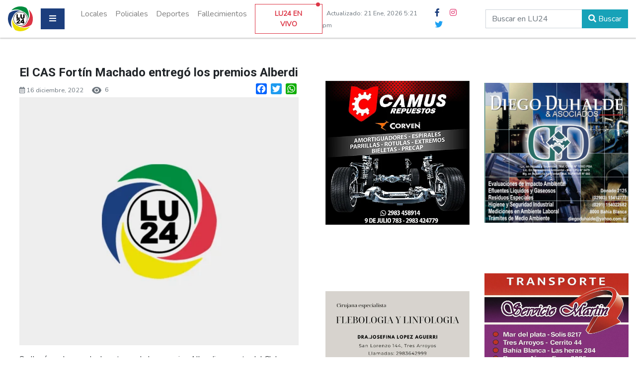

--- FILE ---
content_type: text/html; charset=UTF-8
request_url: https://www.lu24.com.ar/el-cas-fortin-machado-entrego-los-premios-alberdi-2/
body_size: 15202
content:
<!doctype html>
<html lang="es-AR">

<head>

    <meta http-equiv="Content-Type" content="text/html; charset=utf-8">
    <meta name="viewport" content="width=device-width, initial-scale=1, shrink-to-fit=no">
    <meta name="title" content="LU24 Radio Tres Arroyos">
    <meta name="keywords" content="LU24, LU24 Tres Arroyos, Radio Tres Arroyos, LU24 Radio, noticias, Noticias, Portal De Noticias, Ciudad">
    <meta name="robots" content="index, follow">
    <meta name="author" content="Tuco Digital">
			    <meta property="og:title" content="Lu24.com.ar - El CAS Fortín Machado entregó los premios Alberdi " />
	<meta property="og:description" content="LU24 Portal de noticias de Tres Arroyos, Siempre la última información de la zona." />
    <meta property="og:url" content="https://www.lu24.com.ar/el-cas-fortin-machado-entrego-los-premios-alberdi-2/" />
	<meta name="description" content="LU24 Portal de noticias de Tres Arroyos, Siempre la última información de la zona.">
	
	<title>
        El CAS Fortín Machado entregó los premios Alberdi - Lu24
    </title>
	
	   
    <link rel="icon" href="https://www.lu24.com.ar/wp-content/themes/Lu24_template/favicon.ico" type="image/x-icon" />
    
    <meta name='robots' content='max-image-preview:large' />

<!-- Open Graph Meta Tags generated by Blog2Social 873 - https://www.blog2social.com -->
<meta property="og:title" content="El CAS Fortín Machado entregó los premios Alberdi"/>
<meta property="og:description" content="Se llevó a cabo anoche la entrega de los premios Alberdi por parte del Club Amistad y Servicio Fortin Machado. En la presentación, hablaron por la institució"/>
<meta property="og:url" content="/el-cas-fortin-machado-entrego-los-premios-alberdi-2/"/>
<meta property="og:type" content="article"/>
<meta property="og:article:published_time" content="2022-12-16 08:27:13"/>
<meta property="og:article:modified_time" content="2022-12-16 12:34:13"/>
<!-- Open Graph Meta Tags generated by Blog2Social 873 - https://www.blog2social.com -->

<!-- Twitter Card generated by Blog2Social 873 - https://www.blog2social.com -->
<meta name="twitter:card" content="summary">
<meta name="twitter:title" content="El CAS Fortín Machado entregó los premios Alberdi"/>
<meta name="twitter:description" content="Se llevó a cabo anoche la entrega de los premios Alberdi por parte del Club Amistad y Servicio Fortin Machado. En la presentación, hablaron por la institució"/>
<!-- Twitter Card generated by Blog2Social 873 - https://www.blog2social.com -->
<meta name="author" content="Editor"/>
<link rel="alternate" title="oEmbed (JSON)" type="application/json+oembed" href="https://www.lu24.com.ar/wp-json/oembed/1.0/embed?url=https%3A%2F%2Fwww.lu24.com.ar%2Fel-cas-fortin-machado-entrego-los-premios-alberdi-2%2F" />
<link rel="alternate" title="oEmbed (XML)" type="text/xml+oembed" href="https://www.lu24.com.ar/wp-json/oembed/1.0/embed?url=https%3A%2F%2Fwww.lu24.com.ar%2Fel-cas-fortin-machado-entrego-los-premios-alberdi-2%2F&#038;format=xml" />
<style id='wp-img-auto-sizes-contain-inline-css' type='text/css'>
img:is([sizes=auto i],[sizes^="auto," i]){contain-intrinsic-size:3000px 1500px}
/*# sourceURL=wp-img-auto-sizes-contain-inline-css */
</style>
<link rel='stylesheet' id='dashicons-css' href='https://www.lu24.com.ar/wp-includes/css/dashicons.min.css?ver=6.9' type='text/css' media='all' />
<link rel='stylesheet' id='post-views-counter-frontend-css' href='https://www.lu24.com.ar/wp-content/plugins/post-views-counter/css/frontend.css?ver=1.7.3' type='text/css' media='all' />
<style id='wp-block-library-inline-css' type='text/css'>
:root{--wp-block-synced-color:#7a00df;--wp-block-synced-color--rgb:122,0,223;--wp-bound-block-color:var(--wp-block-synced-color);--wp-editor-canvas-background:#ddd;--wp-admin-theme-color:#007cba;--wp-admin-theme-color--rgb:0,124,186;--wp-admin-theme-color-darker-10:#006ba1;--wp-admin-theme-color-darker-10--rgb:0,107,160.5;--wp-admin-theme-color-darker-20:#005a87;--wp-admin-theme-color-darker-20--rgb:0,90,135;--wp-admin-border-width-focus:2px}@media (min-resolution:192dpi){:root{--wp-admin-border-width-focus:1.5px}}.wp-element-button{cursor:pointer}:root .has-very-light-gray-background-color{background-color:#eee}:root .has-very-dark-gray-background-color{background-color:#313131}:root .has-very-light-gray-color{color:#eee}:root .has-very-dark-gray-color{color:#313131}:root .has-vivid-green-cyan-to-vivid-cyan-blue-gradient-background{background:linear-gradient(135deg,#00d084,#0693e3)}:root .has-purple-crush-gradient-background{background:linear-gradient(135deg,#34e2e4,#4721fb 50%,#ab1dfe)}:root .has-hazy-dawn-gradient-background{background:linear-gradient(135deg,#faaca8,#dad0ec)}:root .has-subdued-olive-gradient-background{background:linear-gradient(135deg,#fafae1,#67a671)}:root .has-atomic-cream-gradient-background{background:linear-gradient(135deg,#fdd79a,#004a59)}:root .has-nightshade-gradient-background{background:linear-gradient(135deg,#330968,#31cdcf)}:root .has-midnight-gradient-background{background:linear-gradient(135deg,#020381,#2874fc)}:root{--wp--preset--font-size--normal:16px;--wp--preset--font-size--huge:42px}.has-regular-font-size{font-size:1em}.has-larger-font-size{font-size:2.625em}.has-normal-font-size{font-size:var(--wp--preset--font-size--normal)}.has-huge-font-size{font-size:var(--wp--preset--font-size--huge)}.has-text-align-center{text-align:center}.has-text-align-left{text-align:left}.has-text-align-right{text-align:right}.has-fit-text{white-space:nowrap!important}#end-resizable-editor-section{display:none}.aligncenter{clear:both}.items-justified-left{justify-content:flex-start}.items-justified-center{justify-content:center}.items-justified-right{justify-content:flex-end}.items-justified-space-between{justify-content:space-between}.screen-reader-text{border:0;clip-path:inset(50%);height:1px;margin:-1px;overflow:hidden;padding:0;position:absolute;width:1px;word-wrap:normal!important}.screen-reader-text:focus{background-color:#ddd;clip-path:none;color:#444;display:block;font-size:1em;height:auto;left:5px;line-height:normal;padding:15px 23px 14px;text-decoration:none;top:5px;width:auto;z-index:100000}html :where(.has-border-color){border-style:solid}html :where([style*=border-top-color]){border-top-style:solid}html :where([style*=border-right-color]){border-right-style:solid}html :where([style*=border-bottom-color]){border-bottom-style:solid}html :where([style*=border-left-color]){border-left-style:solid}html :where([style*=border-width]){border-style:solid}html :where([style*=border-top-width]){border-top-style:solid}html :where([style*=border-right-width]){border-right-style:solid}html :where([style*=border-bottom-width]){border-bottom-style:solid}html :where([style*=border-left-width]){border-left-style:solid}html :where(img[class*=wp-image-]){height:auto;max-width:100%}:where(figure){margin:0 0 1em}html :where(.is-position-sticky){--wp-admin--admin-bar--position-offset:var(--wp-admin--admin-bar--height,0px)}@media screen and (max-width:600px){html :where(.is-position-sticky){--wp-admin--admin-bar--position-offset:0px}}

/*# sourceURL=wp-block-library-inline-css */
</style><style id='global-styles-inline-css' type='text/css'>
:root{--wp--preset--aspect-ratio--square: 1;--wp--preset--aspect-ratio--4-3: 4/3;--wp--preset--aspect-ratio--3-4: 3/4;--wp--preset--aspect-ratio--3-2: 3/2;--wp--preset--aspect-ratio--2-3: 2/3;--wp--preset--aspect-ratio--16-9: 16/9;--wp--preset--aspect-ratio--9-16: 9/16;--wp--preset--color--black: #000000;--wp--preset--color--cyan-bluish-gray: #abb8c3;--wp--preset--color--white: #ffffff;--wp--preset--color--pale-pink: #f78da7;--wp--preset--color--vivid-red: #cf2e2e;--wp--preset--color--luminous-vivid-orange: #ff6900;--wp--preset--color--luminous-vivid-amber: #fcb900;--wp--preset--color--light-green-cyan: #7bdcb5;--wp--preset--color--vivid-green-cyan: #00d084;--wp--preset--color--pale-cyan-blue: #8ed1fc;--wp--preset--color--vivid-cyan-blue: #0693e3;--wp--preset--color--vivid-purple: #9b51e0;--wp--preset--gradient--vivid-cyan-blue-to-vivid-purple: linear-gradient(135deg,rgb(6,147,227) 0%,rgb(155,81,224) 100%);--wp--preset--gradient--light-green-cyan-to-vivid-green-cyan: linear-gradient(135deg,rgb(122,220,180) 0%,rgb(0,208,130) 100%);--wp--preset--gradient--luminous-vivid-amber-to-luminous-vivid-orange: linear-gradient(135deg,rgb(252,185,0) 0%,rgb(255,105,0) 100%);--wp--preset--gradient--luminous-vivid-orange-to-vivid-red: linear-gradient(135deg,rgb(255,105,0) 0%,rgb(207,46,46) 100%);--wp--preset--gradient--very-light-gray-to-cyan-bluish-gray: linear-gradient(135deg,rgb(238,238,238) 0%,rgb(169,184,195) 100%);--wp--preset--gradient--cool-to-warm-spectrum: linear-gradient(135deg,rgb(74,234,220) 0%,rgb(151,120,209) 20%,rgb(207,42,186) 40%,rgb(238,44,130) 60%,rgb(251,105,98) 80%,rgb(254,248,76) 100%);--wp--preset--gradient--blush-light-purple: linear-gradient(135deg,rgb(255,206,236) 0%,rgb(152,150,240) 100%);--wp--preset--gradient--blush-bordeaux: linear-gradient(135deg,rgb(254,205,165) 0%,rgb(254,45,45) 50%,rgb(107,0,62) 100%);--wp--preset--gradient--luminous-dusk: linear-gradient(135deg,rgb(255,203,112) 0%,rgb(199,81,192) 50%,rgb(65,88,208) 100%);--wp--preset--gradient--pale-ocean: linear-gradient(135deg,rgb(255,245,203) 0%,rgb(182,227,212) 50%,rgb(51,167,181) 100%);--wp--preset--gradient--electric-grass: linear-gradient(135deg,rgb(202,248,128) 0%,rgb(113,206,126) 100%);--wp--preset--gradient--midnight: linear-gradient(135deg,rgb(2,3,129) 0%,rgb(40,116,252) 100%);--wp--preset--font-size--small: 13px;--wp--preset--font-size--medium: 20px;--wp--preset--font-size--large: 36px;--wp--preset--font-size--x-large: 42px;--wp--preset--spacing--20: 0.44rem;--wp--preset--spacing--30: 0.67rem;--wp--preset--spacing--40: 1rem;--wp--preset--spacing--50: 1.5rem;--wp--preset--spacing--60: 2.25rem;--wp--preset--spacing--70: 3.38rem;--wp--preset--spacing--80: 5.06rem;--wp--preset--shadow--natural: 6px 6px 9px rgba(0, 0, 0, 0.2);--wp--preset--shadow--deep: 12px 12px 50px rgba(0, 0, 0, 0.4);--wp--preset--shadow--sharp: 6px 6px 0px rgba(0, 0, 0, 0.2);--wp--preset--shadow--outlined: 6px 6px 0px -3px rgb(255, 255, 255), 6px 6px rgb(0, 0, 0);--wp--preset--shadow--crisp: 6px 6px 0px rgb(0, 0, 0);}:where(.is-layout-flex){gap: 0.5em;}:where(.is-layout-grid){gap: 0.5em;}body .is-layout-flex{display: flex;}.is-layout-flex{flex-wrap: wrap;align-items: center;}.is-layout-flex > :is(*, div){margin: 0;}body .is-layout-grid{display: grid;}.is-layout-grid > :is(*, div){margin: 0;}:where(.wp-block-columns.is-layout-flex){gap: 2em;}:where(.wp-block-columns.is-layout-grid){gap: 2em;}:where(.wp-block-post-template.is-layout-flex){gap: 1.25em;}:where(.wp-block-post-template.is-layout-grid){gap: 1.25em;}.has-black-color{color: var(--wp--preset--color--black) !important;}.has-cyan-bluish-gray-color{color: var(--wp--preset--color--cyan-bluish-gray) !important;}.has-white-color{color: var(--wp--preset--color--white) !important;}.has-pale-pink-color{color: var(--wp--preset--color--pale-pink) !important;}.has-vivid-red-color{color: var(--wp--preset--color--vivid-red) !important;}.has-luminous-vivid-orange-color{color: var(--wp--preset--color--luminous-vivid-orange) !important;}.has-luminous-vivid-amber-color{color: var(--wp--preset--color--luminous-vivid-amber) !important;}.has-light-green-cyan-color{color: var(--wp--preset--color--light-green-cyan) !important;}.has-vivid-green-cyan-color{color: var(--wp--preset--color--vivid-green-cyan) !important;}.has-pale-cyan-blue-color{color: var(--wp--preset--color--pale-cyan-blue) !important;}.has-vivid-cyan-blue-color{color: var(--wp--preset--color--vivid-cyan-blue) !important;}.has-vivid-purple-color{color: var(--wp--preset--color--vivid-purple) !important;}.has-black-background-color{background-color: var(--wp--preset--color--black) !important;}.has-cyan-bluish-gray-background-color{background-color: var(--wp--preset--color--cyan-bluish-gray) !important;}.has-white-background-color{background-color: var(--wp--preset--color--white) !important;}.has-pale-pink-background-color{background-color: var(--wp--preset--color--pale-pink) !important;}.has-vivid-red-background-color{background-color: var(--wp--preset--color--vivid-red) !important;}.has-luminous-vivid-orange-background-color{background-color: var(--wp--preset--color--luminous-vivid-orange) !important;}.has-luminous-vivid-amber-background-color{background-color: var(--wp--preset--color--luminous-vivid-amber) !important;}.has-light-green-cyan-background-color{background-color: var(--wp--preset--color--light-green-cyan) !important;}.has-vivid-green-cyan-background-color{background-color: var(--wp--preset--color--vivid-green-cyan) !important;}.has-pale-cyan-blue-background-color{background-color: var(--wp--preset--color--pale-cyan-blue) !important;}.has-vivid-cyan-blue-background-color{background-color: var(--wp--preset--color--vivid-cyan-blue) !important;}.has-vivid-purple-background-color{background-color: var(--wp--preset--color--vivid-purple) !important;}.has-black-border-color{border-color: var(--wp--preset--color--black) !important;}.has-cyan-bluish-gray-border-color{border-color: var(--wp--preset--color--cyan-bluish-gray) !important;}.has-white-border-color{border-color: var(--wp--preset--color--white) !important;}.has-pale-pink-border-color{border-color: var(--wp--preset--color--pale-pink) !important;}.has-vivid-red-border-color{border-color: var(--wp--preset--color--vivid-red) !important;}.has-luminous-vivid-orange-border-color{border-color: var(--wp--preset--color--luminous-vivid-orange) !important;}.has-luminous-vivid-amber-border-color{border-color: var(--wp--preset--color--luminous-vivid-amber) !important;}.has-light-green-cyan-border-color{border-color: var(--wp--preset--color--light-green-cyan) !important;}.has-vivid-green-cyan-border-color{border-color: var(--wp--preset--color--vivid-green-cyan) !important;}.has-pale-cyan-blue-border-color{border-color: var(--wp--preset--color--pale-cyan-blue) !important;}.has-vivid-cyan-blue-border-color{border-color: var(--wp--preset--color--vivid-cyan-blue) !important;}.has-vivid-purple-border-color{border-color: var(--wp--preset--color--vivid-purple) !important;}.has-vivid-cyan-blue-to-vivid-purple-gradient-background{background: var(--wp--preset--gradient--vivid-cyan-blue-to-vivid-purple) !important;}.has-light-green-cyan-to-vivid-green-cyan-gradient-background{background: var(--wp--preset--gradient--light-green-cyan-to-vivid-green-cyan) !important;}.has-luminous-vivid-amber-to-luminous-vivid-orange-gradient-background{background: var(--wp--preset--gradient--luminous-vivid-amber-to-luminous-vivid-orange) !important;}.has-luminous-vivid-orange-to-vivid-red-gradient-background{background: var(--wp--preset--gradient--luminous-vivid-orange-to-vivid-red) !important;}.has-very-light-gray-to-cyan-bluish-gray-gradient-background{background: var(--wp--preset--gradient--very-light-gray-to-cyan-bluish-gray) !important;}.has-cool-to-warm-spectrum-gradient-background{background: var(--wp--preset--gradient--cool-to-warm-spectrum) !important;}.has-blush-light-purple-gradient-background{background: var(--wp--preset--gradient--blush-light-purple) !important;}.has-blush-bordeaux-gradient-background{background: var(--wp--preset--gradient--blush-bordeaux) !important;}.has-luminous-dusk-gradient-background{background: var(--wp--preset--gradient--luminous-dusk) !important;}.has-pale-ocean-gradient-background{background: var(--wp--preset--gradient--pale-ocean) !important;}.has-electric-grass-gradient-background{background: var(--wp--preset--gradient--electric-grass) !important;}.has-midnight-gradient-background{background: var(--wp--preset--gradient--midnight) !important;}.has-small-font-size{font-size: var(--wp--preset--font-size--small) !important;}.has-medium-font-size{font-size: var(--wp--preset--font-size--medium) !important;}.has-large-font-size{font-size: var(--wp--preset--font-size--large) !important;}.has-x-large-font-size{font-size: var(--wp--preset--font-size--x-large) !important;}
/*# sourceURL=global-styles-inline-css */
</style>

<style id='classic-theme-styles-inline-css' type='text/css'>
/*! This file is auto-generated */
.wp-block-button__link{color:#fff;background-color:#32373c;border-radius:9999px;box-shadow:none;text-decoration:none;padding:calc(.667em + 2px) calc(1.333em + 2px);font-size:1.125em}.wp-block-file__button{background:#32373c;color:#fff;text-decoration:none}
/*# sourceURL=/wp-includes/css/classic-themes.min.css */
</style>
<link rel='stylesheet' id='addtoany-css' href='https://www.lu24.com.ar/wp-content/plugins/add-to-any/addtoany.min.css?ver=1.16' type='text/css' media='all' />
<script type="16c45951385261da388281ef-text/javascript" id="post-views-counter-frontend-js-before">
/* <![CDATA[ */
var pvcArgsFrontend = {"mode":"js","postID":711904,"requestURL":"https:\/\/www.lu24.com.ar\/wp-admin\/admin-ajax.php","nonce":"138cc02e45","dataStorage":"cookies","multisite":false,"path":"\/","domain":""};

//# sourceURL=post-views-counter-frontend-js-before
/* ]]> */
</script>
<script type="16c45951385261da388281ef-text/javascript" src="https://www.lu24.com.ar/wp-content/plugins/post-views-counter/js/frontend.js?ver=1.7.3" id="post-views-counter-frontend-js"></script>
<script type="16c45951385261da388281ef-text/javascript" id="addtoany-core-js-before">
/* <![CDATA[ */
window.a2a_config=window.a2a_config||{};a2a_config.callbacks=[];a2a_config.overlays=[];a2a_config.templates={};a2a_localize = {
	Share: "Share",
	Save: "Save",
	Subscribe: "Subscribe",
	Email: "Email",
	Bookmark: "Bookmark",
	ShowAll: "Show all",
	ShowLess: "Show less",
	FindServices: "Find service(s)",
	FindAnyServiceToAddTo: "Instantly find any service to add to",
	PoweredBy: "Powered by",
	ShareViaEmail: "Share via email",
	SubscribeViaEmail: "Subscribe via email",
	BookmarkInYourBrowser: "Bookmark in your browser",
	BookmarkInstructions: "Press Ctrl+D or \u2318+D to bookmark this page",
	AddToYourFavorites: "Add to your favorites",
	SendFromWebOrProgram: "Send from any email address or email program",
	EmailProgram: "Email program",
	More: "More&#8230;",
	ThanksForSharing: "Thanks for sharing!",
	ThanksForFollowing: "Thanks for following!"
};


//# sourceURL=addtoany-core-js-before
/* ]]> */
</script>
<script type="16c45951385261da388281ef-text/javascript" defer src="https://static.addtoany.com/menu/page.js" id="addtoany-core-js"></script>
<script type="16c45951385261da388281ef-text/javascript" src="https://www.lu24.com.ar/wp-includes/js/jquery/jquery.min.js?ver=3.7.1" id="jquery-core-js"></script>
<script type="16c45951385261da388281ef-text/javascript" src="https://www.lu24.com.ar/wp-includes/js/jquery/jquery-migrate.min.js?ver=3.4.1" id="jquery-migrate-js"></script>
<script type="16c45951385261da388281ef-text/javascript" defer src="https://www.lu24.com.ar/wp-content/plugins/add-to-any/addtoany.min.js?ver=1.1" id="addtoany-jquery-js"></script>
<link rel="https://api.w.org/" href="https://www.lu24.com.ar/wp-json/" /><link rel="alternate" title="JSON" type="application/json" href="https://www.lu24.com.ar/wp-json/wp/v2/posts/711904" /><link rel="EditURI" type="application/rsd+xml" title="RSD" href="https://www.lu24.com.ar/xmlrpc.php?rsd" />
<meta name="generator" content="WordPress 6.9" />
<link rel="canonical" href="https://www.lu24.com.ar/el-cas-fortin-machado-entrego-los-premios-alberdi-2/" />
<link rel='shortlink' href='https://www.lu24.com.ar/?p=711904' />
      <meta name="onesignal" content="wordpress-plugin"/>
            <script type="16c45951385261da388281ef-text/javascript">

      window.OneSignalDeferred = window.OneSignalDeferred || [];

      OneSignalDeferred.push(function(OneSignal) {
        var oneSignal_options = {};
        window._oneSignalInitOptions = oneSignal_options;

        oneSignal_options['serviceWorkerParam'] = { scope: '/' };
oneSignal_options['serviceWorkerPath'] = 'OneSignalSDKWorker.js.php';

        OneSignal.Notifications.setDefaultUrl("https://www.lu24.com.ar");

        oneSignal_options['wordpress'] = true;
oneSignal_options['appId'] = '088cb02b-2f3e-417a-bd43-ad9780c2bb07';
oneSignal_options['allowLocalhostAsSecureOrigin'] = true;
oneSignal_options['welcomeNotification'] = { };
oneSignal_options['welcomeNotification']['title'] = "Bienvenido a las notificaciones de Lu24";
oneSignal_options['welcomeNotification']['message'] = "¡Gracias por subscribirte!";
oneSignal_options['path'] = "https://www.lu24.com.ar/wp-content/plugins/onesignal-free-web-push-notifications/sdk_files/";
oneSignal_options['safari_web_id'] = "web.onesignal.auto.6a162863-2269-421e-a6d3-46e81aa6d2f4";
oneSignal_options['persistNotification'] = false;
oneSignal_options['promptOptions'] = { };
oneSignal_options['promptOptions']['actionMessage'] = "¡Mantenete al tanto de todo con nuestras notificaciones!";
oneSignal_options['promptOptions']['acceptButtonText'] = "Permitir";
oneSignal_options['promptOptions']['cancelButtonText'] = "No Permitir";
oneSignal_options['promptOptions']['siteName'] = "https://www.lu24.com.ar/";
              OneSignal.init(window._oneSignalInitOptions);
              OneSignal.Slidedown.promptPush()      });

      function documentInitOneSignal() {
        var oneSignal_elements = document.getElementsByClassName("OneSignal-prompt");

        var oneSignalLinkClickHandler = function(event) { OneSignal.Notifications.requestPermission(); event.preventDefault(); };        for(var i = 0; i < oneSignal_elements.length; i++)
          oneSignal_elements[i].addEventListener('click', oneSignalLinkClickHandler, false);
      }

      if (document.readyState === 'complete') {
           documentInitOneSignal();
      }
      else {
           window.addEventListener("load", function(event){
               documentInitOneSignal();
          });
      }
    </script>
<noscript><style>.lazyload[data-src]{display:none !important;}</style></noscript><style>.lazyload{background-image:none !important;}.lazyload:before{background-image:none !important;}</style>    <link rel="stylesheet" href="https://www.lu24.com.ar/wp-content/themes/Lu24_template/css/bootstrap.min.css">
    <link rel="stylesheet" href="https://www.lu24.com.ar/wp-content/themes/Lu24_template/css/all.min.css">
        <link rel="stylesheet" href="https://www.lu24.com.ar/wp-content/themes/Lu24_template/css/jquery.fancybox.min.css">
        <link rel="stylesheet" href="https://www.lu24.com.ar/wp-content/themes/Lu24_template/style.css">

    <style id="" media="all">/* cyrillic-ext */
@font-face {
  font-family: 'Nunito';
  font-style: normal;
  font-weight: 400;
  font-display: swap;
  src: url(/fonts.gstatic.com/s/nunito/v32/XRXI3I6Li01BKofiOc5wtlZ2di8HDLshdTk3j6zbXWjgevT5.woff2) format('woff2');
  unicode-range: U+0460-052F, U+1C80-1C8A, U+20B4, U+2DE0-2DFF, U+A640-A69F, U+FE2E-FE2F;
}
/* cyrillic */
@font-face {
  font-family: 'Nunito';
  font-style: normal;
  font-weight: 400;
  font-display: swap;
  src: url(/fonts.gstatic.com/s/nunito/v32/XRXI3I6Li01BKofiOc5wtlZ2di8HDLshdTA3j6zbXWjgevT5.woff2) format('woff2');
  unicode-range: U+0301, U+0400-045F, U+0490-0491, U+04B0-04B1, U+2116;
}
/* vietnamese */
@font-face {
  font-family: 'Nunito';
  font-style: normal;
  font-weight: 400;
  font-display: swap;
  src: url(/fonts.gstatic.com/s/nunito/v32/XRXI3I6Li01BKofiOc5wtlZ2di8HDLshdTs3j6zbXWjgevT5.woff2) format('woff2');
  unicode-range: U+0102-0103, U+0110-0111, U+0128-0129, U+0168-0169, U+01A0-01A1, U+01AF-01B0, U+0300-0301, U+0303-0304, U+0308-0309, U+0323, U+0329, U+1EA0-1EF9, U+20AB;
}
/* latin-ext */
@font-face {
  font-family: 'Nunito';
  font-style: normal;
  font-weight: 400;
  font-display: swap;
  src: url(/fonts.gstatic.com/s/nunito/v32/XRXI3I6Li01BKofiOc5wtlZ2di8HDLshdTo3j6zbXWjgevT5.woff2) format('woff2');
  unicode-range: U+0100-02BA, U+02BD-02C5, U+02C7-02CC, U+02CE-02D7, U+02DD-02FF, U+0304, U+0308, U+0329, U+1D00-1DBF, U+1E00-1E9F, U+1EF2-1EFF, U+2020, U+20A0-20AB, U+20AD-20C0, U+2113, U+2C60-2C7F, U+A720-A7FF;
}
/* latin */
@font-face {
  font-family: 'Nunito';
  font-style: normal;
  font-weight: 400;
  font-display: swap;
  src: url(/fonts.gstatic.com/s/nunito/v32/XRXI3I6Li01BKofiOc5wtlZ2di8HDLshdTQ3j6zbXWjgeg.woff2) format('woff2');
  unicode-range: U+0000-00FF, U+0131, U+0152-0153, U+02BB-02BC, U+02C6, U+02DA, U+02DC, U+0304, U+0308, U+0329, U+2000-206F, U+20AC, U+2122, U+2191, U+2193, U+2212, U+2215, U+FEFF, U+FFFD;
}
/* cyrillic-ext */
@font-face {
  font-family: 'Roboto';
  font-style: normal;
  font-weight: 500;
  font-stretch: 100%;
  font-display: swap;
  src: url(/fonts.gstatic.com/s/roboto/v50/KFO7CnqEu92Fr1ME7kSn66aGLdTylUAMa3GUBHMdazTgWw.woff2) format('woff2');
  unicode-range: U+0460-052F, U+1C80-1C8A, U+20B4, U+2DE0-2DFF, U+A640-A69F, U+FE2E-FE2F;
}
/* cyrillic */
@font-face {
  font-family: 'Roboto';
  font-style: normal;
  font-weight: 500;
  font-stretch: 100%;
  font-display: swap;
  src: url(/fonts.gstatic.com/s/roboto/v50/KFO7CnqEu92Fr1ME7kSn66aGLdTylUAMa3iUBHMdazTgWw.woff2) format('woff2');
  unicode-range: U+0301, U+0400-045F, U+0490-0491, U+04B0-04B1, U+2116;
}
/* greek-ext */
@font-face {
  font-family: 'Roboto';
  font-style: normal;
  font-weight: 500;
  font-stretch: 100%;
  font-display: swap;
  src: url(/fonts.gstatic.com/s/roboto/v50/KFO7CnqEu92Fr1ME7kSn66aGLdTylUAMa3CUBHMdazTgWw.woff2) format('woff2');
  unicode-range: U+1F00-1FFF;
}
/* greek */
@font-face {
  font-family: 'Roboto';
  font-style: normal;
  font-weight: 500;
  font-stretch: 100%;
  font-display: swap;
  src: url(/fonts.gstatic.com/s/roboto/v50/KFO7CnqEu92Fr1ME7kSn66aGLdTylUAMa3-UBHMdazTgWw.woff2) format('woff2');
  unicode-range: U+0370-0377, U+037A-037F, U+0384-038A, U+038C, U+038E-03A1, U+03A3-03FF;
}
/* math */
@font-face {
  font-family: 'Roboto';
  font-style: normal;
  font-weight: 500;
  font-stretch: 100%;
  font-display: swap;
  src: url(/fonts.gstatic.com/s/roboto/v50/KFO7CnqEu92Fr1ME7kSn66aGLdTylUAMawCUBHMdazTgWw.woff2) format('woff2');
  unicode-range: U+0302-0303, U+0305, U+0307-0308, U+0310, U+0312, U+0315, U+031A, U+0326-0327, U+032C, U+032F-0330, U+0332-0333, U+0338, U+033A, U+0346, U+034D, U+0391-03A1, U+03A3-03A9, U+03B1-03C9, U+03D1, U+03D5-03D6, U+03F0-03F1, U+03F4-03F5, U+2016-2017, U+2034-2038, U+203C, U+2040, U+2043, U+2047, U+2050, U+2057, U+205F, U+2070-2071, U+2074-208E, U+2090-209C, U+20D0-20DC, U+20E1, U+20E5-20EF, U+2100-2112, U+2114-2115, U+2117-2121, U+2123-214F, U+2190, U+2192, U+2194-21AE, U+21B0-21E5, U+21F1-21F2, U+21F4-2211, U+2213-2214, U+2216-22FF, U+2308-230B, U+2310, U+2319, U+231C-2321, U+2336-237A, U+237C, U+2395, U+239B-23B7, U+23D0, U+23DC-23E1, U+2474-2475, U+25AF, U+25B3, U+25B7, U+25BD, U+25C1, U+25CA, U+25CC, U+25FB, U+266D-266F, U+27C0-27FF, U+2900-2AFF, U+2B0E-2B11, U+2B30-2B4C, U+2BFE, U+3030, U+FF5B, U+FF5D, U+1D400-1D7FF, U+1EE00-1EEFF;
}
/* symbols */
@font-face {
  font-family: 'Roboto';
  font-style: normal;
  font-weight: 500;
  font-stretch: 100%;
  font-display: swap;
  src: url(/fonts.gstatic.com/s/roboto/v50/KFO7CnqEu92Fr1ME7kSn66aGLdTylUAMaxKUBHMdazTgWw.woff2) format('woff2');
  unicode-range: U+0001-000C, U+000E-001F, U+007F-009F, U+20DD-20E0, U+20E2-20E4, U+2150-218F, U+2190, U+2192, U+2194-2199, U+21AF, U+21E6-21F0, U+21F3, U+2218-2219, U+2299, U+22C4-22C6, U+2300-243F, U+2440-244A, U+2460-24FF, U+25A0-27BF, U+2800-28FF, U+2921-2922, U+2981, U+29BF, U+29EB, U+2B00-2BFF, U+4DC0-4DFF, U+FFF9-FFFB, U+10140-1018E, U+10190-1019C, U+101A0, U+101D0-101FD, U+102E0-102FB, U+10E60-10E7E, U+1D2C0-1D2D3, U+1D2E0-1D37F, U+1F000-1F0FF, U+1F100-1F1AD, U+1F1E6-1F1FF, U+1F30D-1F30F, U+1F315, U+1F31C, U+1F31E, U+1F320-1F32C, U+1F336, U+1F378, U+1F37D, U+1F382, U+1F393-1F39F, U+1F3A7-1F3A8, U+1F3AC-1F3AF, U+1F3C2, U+1F3C4-1F3C6, U+1F3CA-1F3CE, U+1F3D4-1F3E0, U+1F3ED, U+1F3F1-1F3F3, U+1F3F5-1F3F7, U+1F408, U+1F415, U+1F41F, U+1F426, U+1F43F, U+1F441-1F442, U+1F444, U+1F446-1F449, U+1F44C-1F44E, U+1F453, U+1F46A, U+1F47D, U+1F4A3, U+1F4B0, U+1F4B3, U+1F4B9, U+1F4BB, U+1F4BF, U+1F4C8-1F4CB, U+1F4D6, U+1F4DA, U+1F4DF, U+1F4E3-1F4E6, U+1F4EA-1F4ED, U+1F4F7, U+1F4F9-1F4FB, U+1F4FD-1F4FE, U+1F503, U+1F507-1F50B, U+1F50D, U+1F512-1F513, U+1F53E-1F54A, U+1F54F-1F5FA, U+1F610, U+1F650-1F67F, U+1F687, U+1F68D, U+1F691, U+1F694, U+1F698, U+1F6AD, U+1F6B2, U+1F6B9-1F6BA, U+1F6BC, U+1F6C6-1F6CF, U+1F6D3-1F6D7, U+1F6E0-1F6EA, U+1F6F0-1F6F3, U+1F6F7-1F6FC, U+1F700-1F7FF, U+1F800-1F80B, U+1F810-1F847, U+1F850-1F859, U+1F860-1F887, U+1F890-1F8AD, U+1F8B0-1F8BB, U+1F8C0-1F8C1, U+1F900-1F90B, U+1F93B, U+1F946, U+1F984, U+1F996, U+1F9E9, U+1FA00-1FA6F, U+1FA70-1FA7C, U+1FA80-1FA89, U+1FA8F-1FAC6, U+1FACE-1FADC, U+1FADF-1FAE9, U+1FAF0-1FAF8, U+1FB00-1FBFF;
}
/* vietnamese */
@font-face {
  font-family: 'Roboto';
  font-style: normal;
  font-weight: 500;
  font-stretch: 100%;
  font-display: swap;
  src: url(/fonts.gstatic.com/s/roboto/v50/KFO7CnqEu92Fr1ME7kSn66aGLdTylUAMa3OUBHMdazTgWw.woff2) format('woff2');
  unicode-range: U+0102-0103, U+0110-0111, U+0128-0129, U+0168-0169, U+01A0-01A1, U+01AF-01B0, U+0300-0301, U+0303-0304, U+0308-0309, U+0323, U+0329, U+1EA0-1EF9, U+20AB;
}
/* latin-ext */
@font-face {
  font-family: 'Roboto';
  font-style: normal;
  font-weight: 500;
  font-stretch: 100%;
  font-display: swap;
  src: url(/fonts.gstatic.com/s/roboto/v50/KFO7CnqEu92Fr1ME7kSn66aGLdTylUAMa3KUBHMdazTgWw.woff2) format('woff2');
  unicode-range: U+0100-02BA, U+02BD-02C5, U+02C7-02CC, U+02CE-02D7, U+02DD-02FF, U+0304, U+0308, U+0329, U+1D00-1DBF, U+1E00-1E9F, U+1EF2-1EFF, U+2020, U+20A0-20AB, U+20AD-20C0, U+2113, U+2C60-2C7F, U+A720-A7FF;
}
/* latin */
@font-face {
  font-family: 'Roboto';
  font-style: normal;
  font-weight: 500;
  font-stretch: 100%;
  font-display: swap;
  src: url(/fonts.gstatic.com/s/roboto/v50/KFO7CnqEu92Fr1ME7kSn66aGLdTylUAMa3yUBHMdazQ.woff2) format('woff2');
  unicode-range: U+0000-00FF, U+0131, U+0152-0153, U+02BB-02BC, U+02C6, U+02DA, U+02DC, U+0304, U+0308, U+0329, U+2000-206F, U+20AC, U+2122, U+2191, U+2193, U+2212, U+2215, U+FEFF, U+FFFD;
}
/* cyrillic-ext */
@font-face {
  font-family: 'Roboto';
  font-style: normal;
  font-weight: 700;
  font-stretch: 100%;
  font-display: swap;
  src: url(/fonts.gstatic.com/s/roboto/v50/KFO7CnqEu92Fr1ME7kSn66aGLdTylUAMa3GUBHMdazTgWw.woff2) format('woff2');
  unicode-range: U+0460-052F, U+1C80-1C8A, U+20B4, U+2DE0-2DFF, U+A640-A69F, U+FE2E-FE2F;
}
/* cyrillic */
@font-face {
  font-family: 'Roboto';
  font-style: normal;
  font-weight: 700;
  font-stretch: 100%;
  font-display: swap;
  src: url(/fonts.gstatic.com/s/roboto/v50/KFO7CnqEu92Fr1ME7kSn66aGLdTylUAMa3iUBHMdazTgWw.woff2) format('woff2');
  unicode-range: U+0301, U+0400-045F, U+0490-0491, U+04B0-04B1, U+2116;
}
/* greek-ext */
@font-face {
  font-family: 'Roboto';
  font-style: normal;
  font-weight: 700;
  font-stretch: 100%;
  font-display: swap;
  src: url(/fonts.gstatic.com/s/roboto/v50/KFO7CnqEu92Fr1ME7kSn66aGLdTylUAMa3CUBHMdazTgWw.woff2) format('woff2');
  unicode-range: U+1F00-1FFF;
}
/* greek */
@font-face {
  font-family: 'Roboto';
  font-style: normal;
  font-weight: 700;
  font-stretch: 100%;
  font-display: swap;
  src: url(/fonts.gstatic.com/s/roboto/v50/KFO7CnqEu92Fr1ME7kSn66aGLdTylUAMa3-UBHMdazTgWw.woff2) format('woff2');
  unicode-range: U+0370-0377, U+037A-037F, U+0384-038A, U+038C, U+038E-03A1, U+03A3-03FF;
}
/* math */
@font-face {
  font-family: 'Roboto';
  font-style: normal;
  font-weight: 700;
  font-stretch: 100%;
  font-display: swap;
  src: url(/fonts.gstatic.com/s/roboto/v50/KFO7CnqEu92Fr1ME7kSn66aGLdTylUAMawCUBHMdazTgWw.woff2) format('woff2');
  unicode-range: U+0302-0303, U+0305, U+0307-0308, U+0310, U+0312, U+0315, U+031A, U+0326-0327, U+032C, U+032F-0330, U+0332-0333, U+0338, U+033A, U+0346, U+034D, U+0391-03A1, U+03A3-03A9, U+03B1-03C9, U+03D1, U+03D5-03D6, U+03F0-03F1, U+03F4-03F5, U+2016-2017, U+2034-2038, U+203C, U+2040, U+2043, U+2047, U+2050, U+2057, U+205F, U+2070-2071, U+2074-208E, U+2090-209C, U+20D0-20DC, U+20E1, U+20E5-20EF, U+2100-2112, U+2114-2115, U+2117-2121, U+2123-214F, U+2190, U+2192, U+2194-21AE, U+21B0-21E5, U+21F1-21F2, U+21F4-2211, U+2213-2214, U+2216-22FF, U+2308-230B, U+2310, U+2319, U+231C-2321, U+2336-237A, U+237C, U+2395, U+239B-23B7, U+23D0, U+23DC-23E1, U+2474-2475, U+25AF, U+25B3, U+25B7, U+25BD, U+25C1, U+25CA, U+25CC, U+25FB, U+266D-266F, U+27C0-27FF, U+2900-2AFF, U+2B0E-2B11, U+2B30-2B4C, U+2BFE, U+3030, U+FF5B, U+FF5D, U+1D400-1D7FF, U+1EE00-1EEFF;
}
/* symbols */
@font-face {
  font-family: 'Roboto';
  font-style: normal;
  font-weight: 700;
  font-stretch: 100%;
  font-display: swap;
  src: url(/fonts.gstatic.com/s/roboto/v50/KFO7CnqEu92Fr1ME7kSn66aGLdTylUAMaxKUBHMdazTgWw.woff2) format('woff2');
  unicode-range: U+0001-000C, U+000E-001F, U+007F-009F, U+20DD-20E0, U+20E2-20E4, U+2150-218F, U+2190, U+2192, U+2194-2199, U+21AF, U+21E6-21F0, U+21F3, U+2218-2219, U+2299, U+22C4-22C6, U+2300-243F, U+2440-244A, U+2460-24FF, U+25A0-27BF, U+2800-28FF, U+2921-2922, U+2981, U+29BF, U+29EB, U+2B00-2BFF, U+4DC0-4DFF, U+FFF9-FFFB, U+10140-1018E, U+10190-1019C, U+101A0, U+101D0-101FD, U+102E0-102FB, U+10E60-10E7E, U+1D2C0-1D2D3, U+1D2E0-1D37F, U+1F000-1F0FF, U+1F100-1F1AD, U+1F1E6-1F1FF, U+1F30D-1F30F, U+1F315, U+1F31C, U+1F31E, U+1F320-1F32C, U+1F336, U+1F378, U+1F37D, U+1F382, U+1F393-1F39F, U+1F3A7-1F3A8, U+1F3AC-1F3AF, U+1F3C2, U+1F3C4-1F3C6, U+1F3CA-1F3CE, U+1F3D4-1F3E0, U+1F3ED, U+1F3F1-1F3F3, U+1F3F5-1F3F7, U+1F408, U+1F415, U+1F41F, U+1F426, U+1F43F, U+1F441-1F442, U+1F444, U+1F446-1F449, U+1F44C-1F44E, U+1F453, U+1F46A, U+1F47D, U+1F4A3, U+1F4B0, U+1F4B3, U+1F4B9, U+1F4BB, U+1F4BF, U+1F4C8-1F4CB, U+1F4D6, U+1F4DA, U+1F4DF, U+1F4E3-1F4E6, U+1F4EA-1F4ED, U+1F4F7, U+1F4F9-1F4FB, U+1F4FD-1F4FE, U+1F503, U+1F507-1F50B, U+1F50D, U+1F512-1F513, U+1F53E-1F54A, U+1F54F-1F5FA, U+1F610, U+1F650-1F67F, U+1F687, U+1F68D, U+1F691, U+1F694, U+1F698, U+1F6AD, U+1F6B2, U+1F6B9-1F6BA, U+1F6BC, U+1F6C6-1F6CF, U+1F6D3-1F6D7, U+1F6E0-1F6EA, U+1F6F0-1F6F3, U+1F6F7-1F6FC, U+1F700-1F7FF, U+1F800-1F80B, U+1F810-1F847, U+1F850-1F859, U+1F860-1F887, U+1F890-1F8AD, U+1F8B0-1F8BB, U+1F8C0-1F8C1, U+1F900-1F90B, U+1F93B, U+1F946, U+1F984, U+1F996, U+1F9E9, U+1FA00-1FA6F, U+1FA70-1FA7C, U+1FA80-1FA89, U+1FA8F-1FAC6, U+1FACE-1FADC, U+1FADF-1FAE9, U+1FAF0-1FAF8, U+1FB00-1FBFF;
}
/* vietnamese */
@font-face {
  font-family: 'Roboto';
  font-style: normal;
  font-weight: 700;
  font-stretch: 100%;
  font-display: swap;
  src: url(/fonts.gstatic.com/s/roboto/v50/KFO7CnqEu92Fr1ME7kSn66aGLdTylUAMa3OUBHMdazTgWw.woff2) format('woff2');
  unicode-range: U+0102-0103, U+0110-0111, U+0128-0129, U+0168-0169, U+01A0-01A1, U+01AF-01B0, U+0300-0301, U+0303-0304, U+0308-0309, U+0323, U+0329, U+1EA0-1EF9, U+20AB;
}
/* latin-ext */
@font-face {
  font-family: 'Roboto';
  font-style: normal;
  font-weight: 700;
  font-stretch: 100%;
  font-display: swap;
  src: url(/fonts.gstatic.com/s/roboto/v50/KFO7CnqEu92Fr1ME7kSn66aGLdTylUAMa3KUBHMdazTgWw.woff2) format('woff2');
  unicode-range: U+0100-02BA, U+02BD-02C5, U+02C7-02CC, U+02CE-02D7, U+02DD-02FF, U+0304, U+0308, U+0329, U+1D00-1DBF, U+1E00-1E9F, U+1EF2-1EFF, U+2020, U+20A0-20AB, U+20AD-20C0, U+2113, U+2C60-2C7F, U+A720-A7FF;
}
/* latin */
@font-face {
  font-family: 'Roboto';
  font-style: normal;
  font-weight: 700;
  font-stretch: 100%;
  font-display: swap;
  src: url(/fonts.gstatic.com/s/roboto/v50/KFO7CnqEu92Fr1ME7kSn66aGLdTylUAMa3yUBHMdazQ.woff2) format('woff2');
  unicode-range: U+0000-00FF, U+0131, U+0152-0153, U+02BB-02BC, U+02C6, U+02DA, U+02DC, U+0304, U+0308, U+0329, U+2000-206F, U+20AC, U+2122, U+2191, U+2193, U+2212, U+2215, U+FEFF, U+FFFD;
}
</style>
	
	<script async src="https://www.googletagmanager.com/gtag/js?id=UA-123913-1" type="16c45951385261da388281ef-text/javascript"></script>
	<script type="16c45951385261da388281ef-text/javascript">
		  window.dataLayer = window.dataLayer || [];
		  function gtag(){dataLayer.push(arguments);}
		  gtag('js', new Date());

		  gtag('config', 'UA-123913-1');
	</script>

<script type="16c45951385261da388281ef-text/javascript">
      // --- CONFIGURACIÓN ---
      var idAdsense = "ca-pub-1436378231799393"; 
      var parametroEmpleado = "soy_empleado"; 

      // --- 1. DETECTOR DE MODO EMPLEADO ---
      var urlParams = new URLSearchParams(window.location.search);
      if (urlParams.get(parametroEmpleado) === '1') {
          localStorage.setItem('sin_publicidad', 'true');
          alert('Modo editor activado, dispositivo libre de amenazas');
      }

      // --- 2. LÓGICA DE VISUALIZACIÓN ---
      if (localStorage.getItem('sin_publicidad') === 'true') {
          // CASO EMPLEADO: OCULTAR TODO
          var estt = document.createElement('style');
          estt.innerHTML = `
              .adsbygoogle, 
              .google-auto-placed, 
              ins.adsbygoogle,
              #aswift_0_host,
              iframe[id^="google_ads_iframe"],
              div[id^="google_ads_iframe"] { 
                  display: none !important; 
                  height: 0px !important; 
                  width: 0px !important;
                  visibility: hidden !important;
                  overflow: hidden !important;
                  opacity: 0 !important;
                  pointer-events: none !important;
              }
          `;
          document.head.appendChild(estt);
          console.log('AdSense: Bloqueado visualmente (Modo Editor).');
          
      } else {
          // CASO VISITANTE: CARGAR ADSENSE
          var sc = document.createElement('script');
          sc.src = 'https://pagead2.googlesyndication.com/pagead/js/adsbygoogle.js?client=' + idAdsense;
          sc.async = true;
          sc.crossOrigin = "anonymous";
          document.head.appendChild(sc);
      }
    </script>
    </head>



<body class="wp-singular post-template-default single single-post postid-711904 single-format-standard wp-theme-Lu24_template m-main-menu">
	<!-- Asignar menus -->



<!-- NAV -->
<div class="fixed-top menu-scroll sombra-sm">
    <nav id="main-nav" class="navbar navbar-expand-lg navbar-light bg-white">
        <a class="navbar-brand" href="https://www.lu24.com.ar">
            <img src="[data-uri]" data-src="https://www.lu24.com.ar/wp-content/themes/Lu24_template/img/logo-lu24.svg" decoding="async" class="lazyload"><noscript><img src="https://www.lu24.com.ar/wp-content/themes/Lu24_template/img/logo-lu24.svg" data-eio="l"></noscript>
        </a>
		
		<div class="d-block d-md-none">
			<ul class="navbar-nav">
				<li class="nav-item">
						<a class="nav-link btn btn-outline-danger btn-sm px-4 font-weight-bold rounded-0 position-relative" href="/en-vivo">
							LU24 EN VIVO
							<div class="button-pulse">
								<div class="pulse"></div>
							</div>
						</a>
				</li>
			</ul>
		</div>
        
        <!-- boton mega menu -->
        <button class="nav-link btn btn-primary categorias rounded-0" type="button" data-toggle="collapse" data-target="#menu-main" aria-expanded="false" aria-controls="menu-main">
            <span class="texto-btn-categorias">Menú</span><i class="fas fa-bars"></i>
        </button>
        <!-- boton mega menu -->

        <!-- Menu destacadas -->
        <div class="d-none d-xl-block">
            <ul class="navbar-nav ml-4">
                                    <li class="nav-item">
                        <a class="nav-link" href="https://www.lu24.com.ar/category/noticias/locales/">Locales</a>
                    </li>
                                    <li class="nav-item">
                        <a class="nav-link" href="https://www.lu24.com.ar/category/noticias/policiales/">Policiales</a>
                    </li>
                                    <li class="nav-item">
                        <a class="nav-link" href="https://www.lu24.com.ar/category/noticias/deportes/">Deportes</a>
                    </li>
                                    <li class="nav-item">
                        <a class="nav-link" href="https://www.lu24.com.ar/fallecimientos/">Fallecimientos</a>
                    </li>
                				 <li class="nav-item ml-2">
                    <a class="nav-link btn btn-outline-danger btn-sm text-danger px-4 font-weight-bold rounded-0 position-relative" href="/en-vivo">
						LU24 EN VIVO
						<div class="button-pulse">
							<div class="pulse"></div>
						</div>
					</a>
                 </li>
            </ul>
        </div>
        <!-- Menu destacadas -->

        <!-- ultima actualización DESK-->
        <div class="ml-auto d-none d-lg-block">
            <span class="text-muted small p-2">Actualizado: 21 Ene, 2026 5:21 pm</span>
        </div>


        <!-- Redes sociales desktop -->
        <div class="d-none d-lg-block">
            <div class="social mr-3">
                                    <a href="https://www.facebook.com/radiolu24/" class="p-2 fa-facebook-f"><i class="fab fa-facebook-f"></i></a>
                                    <a href="https://www.instagram.com/lu24_radiotresarroyos/" class="p-2 fa-instagram"><i class="fab fa-instagram"></i></a>
                                    <a href="https://twitter.com/lu24tresarroyos" class="p-2 fa-twitter"><i class="fab fa-twitter"></i></a>
                            </div>
        </div>
        <!-- Redes sociales desktop -->

        <!-- Buscador desktop -->
        <div class="d-none d-lg-block">
            <form class="form-inline my-2" id="searchform" method="get" action="https://www.lu24.com.ar/">
    <div class="input-group">
        <input type="text" class="form-control rounded-0" name="s" id="s" placeholder="Buscar en LU24" aria-label="buscar en lu24" aria-describedby="buscador">
        <div class="input-group-append rounded-0">
            <button class="btn btn-info rounded-0 " type="submit" id="busqueda"><i class="fas fa-search"></i> Buscar</button>
        </div>
    </div>
</form>        </div>
        <!-- Buscador desktop -->
    </nav>
    <!--colapse mega menu-->
    <div class="collapse bg-azul text-white py-5" id="menu-main">
        <div class="container-fluid">
            <div class="row ">
                <div class="col-lg-4 mb-4">
                    
                    <!-- ultima actualización MOV-->
                    <div class="mb-4 text-center d-block d-lg-none">
                        <span class="text-white small p-2">Actualizado: 21 Ene, 2026 5:21 pm</span>
                    </div>
                    <!-- ultima actualización MOV-->

                    <!-- Buscador movil -->
                    <div class="d-block d-lg-none mb-4">
                        <form class="form-inline my-2" id="searchform" method="get" action="https://www.lu24.com.ar/">
    <div class="input-group">
        <input type="text" class="form-control rounded-0" name="s" id="s" placeholder="Buscar en LU24" aria-label="buscar en lu24" aria-describedby="buscador">
        <div class="input-group-append rounded-0">
            <button class="btn btn-info rounded-0 " type="submit" id="busqueda"><i class="fas fa-search"></i> Buscar</button>
        </div>
    </div>
</form>                    </div>
                    <!-- Buscador movil -->

                    <h5 class="mb-3">Categorias</h5>
                    <!-- Menu categorias -->
                    <ul class="list-group list-group-flush main-menu">

                                                    <li><a class="list-group-item" href="https://www.lu24.com.ar/category/noticias/locales/">Locales</a></li>
                                                    <li><a class="list-group-item" href="https://www.lu24.com.ar/category/noticias/policiales/">Policiales</a></li>
                                                    <li><a class="list-group-item" href="https://www.lu24.com.ar/category/noticias/regionales/">Regionales</a></li>
                                                    <li><a class="list-group-item" href="https://www.lu24.com.ar/category/noticias/deportes/">Deportes</a></li>
                                                    <li><a class="list-group-item" href="https://www.lu24.com.ar/category/noticias/sociales-cultura/">Sociales - Cultura</a></li>
                                                    <li><a class="list-group-item" href="https://www.lu24.com.ar/category/noticias/provinciales/">Provinciales</a></li>
                                                    <li><a class="list-group-item" href="https://www.lu24.com.ar/category/noticias/campo-industria/">Campo - Industria</a></li>
                                            </ul>
                    <!-- Menu categorias -->
                </div>
                <div class="col-lg-4 mb-4">
                    <h5 class="mb-3">Utilidades</h5>
                    <!-- Menu utilidades -->
                    <ul class="list-group list-group-flush main-menu">
                                                                                    <li><a class="list-group-item" href="https://www.lu24.com.ar/galerias/">Galerías</a></li>
                                                                                                                <li><a class="list-group-item" href="https://www.lu24.com.ar/fallecimientos/">Fallecimientos</a></li>
                                                                                                                <li><a class="list-group-item" href="http://www.colfarmatsas.com.ar/">Farmacias</a></li>
                                                                        </ul>
                    <!-- Menu utilidades -->
                </div>
                <div class="col-lg-4 mb-4">
                    <!-- Redes sociales movil -->
                    <h5>Seguinos!</h5>
                    <div class="social sub-nav text-white">
                                                    <a href="https://www.facebook.com/radiolu24/" class="p-2 fa-facebook-f"><i class="fab fa-facebook-f"></i></a>
                                                    <a href="https://www.instagram.com/lu24_radiotresarroyos/" class="p-2 fa-instagram"><i class="fab fa-instagram"></i></a>
                                                    <a href="https://twitter.com/lu24tresarroyos" class="p-2 fa-twitter"><i class="fab fa-twitter"></i></a>
                                            </div>
                    <!-- Redes sociales movil -->
                    <div class="mt-3">
                        <h5>Información de Contacto</h5>
                        <hr>
                        <p class="text-white">
                            <i class="fas fa-envelope mr-3"></i> <a href="/cdn-cgi/l/email-protection" class="__cf_email__" data-cfemail="6f01001b060c060e1c2f031a5d5b410c0002410e1d">[email&#160;protected]</a> <br>
                            <i class="fas fa-phone-alt mr-3"></i> 54 (2983) 427000 - 431620 - 431630 <br>
                            <i class="fas fa-phone-alt mr-3"></i>0800 333 1161 (Llamada Gratuita) <br>
                            <i class="fas fa-map-marker-alt mr-3"></i> Av. Belgrano Nª 457 7500 Tres Arroyos, Buenos
                            Aires -
                            Argentina.
                        </p>
                    </div>
                </div>
            </div>
        </div>
    </div>
    <!--colapse mega menu-->
</div>
<!-- NAV -->
<section id="post">
    <div class="container-fluid py-5">
        <!-- Publicidad larga de categoria -->
        <div class="row">
            <div class="col"></div>
            <div class="col-lg-7">
                            </div>
            <div class="col"></div>
        </div>
        <!-- Publicidad larga de categoria -->

        <div class="row">
            <!-- Solo muestra publicidades top y bot en movil -->
            <div class="col-lg-12 d-block d-lg-none">
                
        <div id="publicidad407144" class="mb-4">
						                <img class="img-publi lazyload" src="[data-uri]" alt=" Locales Celular" data-src="https://www.lu24.com.ar/wp-content/uploads/2025/08/CAMUS-1.jpeg" decoding="async" data-eio-rwidth="450" data-eio-rheight="450"><noscript><img class="img-publi" src="https://www.lu24.com.ar/wp-content/uploads/2025/08/CAMUS-1.jpeg" alt=" Locales Celular" data-eio="l"></noscript>
            			
            			        </div>

            </div>
            <!-- Solo muestra publicidades top y bot en movil -->

                                                    <div class="col-lg-6 mb-4">
                        <div class="p-4 post-content">
                            <h1 class="font-bold titulos-noticia">
                                El CAS Fortín Machado entregó los premios Alberdi                            </h1>
                            <div class="row">
                                <div class="col-lg-8 d-flex flex-row align-items-center">
                                    <p class="small text-muted m-0">
                                        <span class="mr-3">
                                            <i class="far fa-calendar-alt"></i> 16 diciembre, 2022                                        </span>
                                    </p>
                                    <div class="small text-muted d-flex flex-row align-items-center">
                                        <svg xmlns="http://www.w3.org/2000/svg" viewBox="0 0 24 24" fill="currentColor" class="icon-views">
                                            <path d="M12 15a3 3 0 100-6 3 3 0 000 6z" />
                                            <path fill-rule="evenodd" d="M1.323 11.447C2.811 6.976 7.028 3.75 12.001 3.75c4.97 0 9.185 3.223 10.675 7.69.12.362.12.752 0 1.113-1.487 4.471-5.705 7.697-10.677 7.697-4.97 0-9.186-3.223-10.675-7.69a1.762 1.762 0 010-1.113zM17.25 12a5.25 5.25 0 11-10.5 0 5.25 5.25 0 0110.5 0z" clip-rule="evenodd" />
                                        </svg>

                                        <div class="post-views content-post post-711904 entry-meta load-static">
				<span class="post-views-count">6</span>
			</div>                                    </div>
                                </div>
                                <div class="col-lg-4">
                                    <span class="float-right">
                                        <div class="addtoany_shortcode"><div class="a2a_kit a2a_kit_size_22 addtoany_list" data-a2a-url="https://www.lu24.com.ar/el-cas-fortin-machado-entrego-los-premios-alberdi-2/" data-a2a-title="El CAS Fortín Machado entregó los premios Alberdi"><a class="a2a_button_facebook" href="https://www.addtoany.com/add_to/facebook?linkurl=https%3A%2F%2Fwww.lu24.com.ar%2Fel-cas-fortin-machado-entrego-los-premios-alberdi-2%2F&amp;linkname=El%20CAS%20Fort%C3%ADn%20Machado%20entreg%C3%B3%20los%20premios%20Alberdi" title="Facebook" rel="nofollow noopener" target="_blank"></a><a class="a2a_button_twitter" href="https://www.addtoany.com/add_to/twitter?linkurl=https%3A%2F%2Fwww.lu24.com.ar%2Fel-cas-fortin-machado-entrego-los-premios-alberdi-2%2F&amp;linkname=El%20CAS%20Fort%C3%ADn%20Machado%20entreg%C3%B3%20los%20premios%20Alberdi" title="Twitter" rel="nofollow noopener" target="_blank"></a><a class="a2a_button_whatsapp" href="https://www.addtoany.com/add_to/whatsapp?linkurl=https%3A%2F%2Fwww.lu24.com.ar%2Fel-cas-fortin-machado-entrego-los-premios-alberdi-2%2F&amp;linkname=El%20CAS%20Fort%C3%ADn%20Machado%20entreg%C3%B3%20los%20premios%20Alberdi" title="WhatsApp" rel="nofollow noopener" target="_blank"></a></div></div>                                    </span>
                                </div>
                            </div>
                                                            <img class="img-noticia-single mb-3 lazyload" src="[data-uri]" alt="El CAS Fortín Machado entregó los premios Alberdi" data-src="https://www.lu24.com.ar/wp-content/themes/Lu24_template/img/no-img.jpg" decoding="async" data-eio-rwidth="600" data-eio-rheight="400"><noscript><img class="img-noticia-single mb-3" src="https://www.lu24.com.ar/wp-content/themes/Lu24_template/img/no-img.jpg" alt="El CAS Fortín Machado entregó los premios Alberdi" data-eio="l"></noscript>
                                                        <p>Se llevó a cabo anoche la entrega de los premios Alberdi por parte del Club Amistad y Servicio Fortin Machado. En la presentación, hablaron por la institución Andrea Gancedo y Gustavo Rodera. Para referirse a la personalidad y obra de Alberdi, lo hizo Miguel De Biassi.</p><div style="margin: 20px 0; text-align:center;">
                    <script data-cfasync="false" src="/cdn-cgi/scripts/5c5dd728/cloudflare-static/email-decode.min.js"></script><script async src="https://pagead2.googlesyndication.com/pagead/js/adsbygoogle.js?client=ca-pub-1436378231799393" crossorigin="anonymous" type="16c45951385261da388281ef-text/javascript"></script>
                    <ins class="adsbygoogle"
                         style="display:block; text-align:center;"
                         data-ad-layout="in-article"
                         data-ad-format="fluid"
                         data-ad-client="ca-pub-1436378231799393"
                         data-ad-slot="3518455400"></ins>
                    <script type="16c45951385261da388281ef-text/javascript">
                         (adsbygoogle = window.adsbygoogle || []).push({});
                    </script>
                </div>
<p>Escuela Secundaria 3 &#8211; Morena Ailen M;iranda &#8211; 8.20 &#8211; Mencion</p>
<p>Escuela Secundaria Especializada en Arte Nº 1  Sofía Ailén Luna &#8211; 8,26 Mención</p>
<p>Escuela de Educación Secundaria Nº 9   Juan Cruz González Mendiola &#8211;  8,67 Mención<br />
Escuela de Educación Secundaria Técnica Nº 1   Ulises Iglesias &#8211; 8,83 Mención<br />
Escuela de Educación Secundaria Nº 6   Walter Solano -8,86 Mención<br />
Escuela de Educación Secundaria Nº 4  Melany Aixa Barragan  &#8211; 9,00 Mención<br />
Colegio Hogar San José   Abril Feernández &#8211; 9,05 Mención<br />
Escuela de Educación Secundaria Nº 2  Milagros Belén Avalos &#8211; 9,13 Mención<br />
Colegio Jesús Adolescente   Ana Leila Maimone &#8211; 9,16 Mención<br />
Escuela de Educación Secundaria Nº 1   Amira Gonzalez &#8211; 9,26 Mención<br />
Colegio HolandésMichelle Abril Pailhé -9,60 Mención<br />
Instituto Nuestra Señora del Luján   Carmela Perrone &#8211; 9,73 Mención<br />
Escuela Agropecuaria de Tres Arroyos  Bautista Joel  10 Mención<br />
C.E.N.S. Nº 451 QUINTANA, Berta Viviana 10 1er. Premio</p>
<p>Establecimientos del DISTRITO PREMIADO<br />
Escuela de Educacion Secundaria Agraria Nº 2 &#8211; Cascallares RESSER, Estefania 8,00 Mención<br />
Escuela de Educacion Secundaria Agraria Nº 1 &#8211; Cascallares PALOMINO, Alex Cruz 8,19 Mención<br />
Escuela de Educación Secundaria Nº 5 &#8211; Reta APPAS, Manuela 8,79 Mención<br />
Instituto Secundario Almafuerte &#8211; Copetonas JENSEN, Valentina 9,17 Mención<br />
Escuela de Educación Secundaria Nº 10 &#8211; Claromecó CHRISTOVAO, Felicitas 9,33 Mención<br />
Escuela de Educación Secundaria Nº 8 &#8211; Orense LACHAT LÓPEZ, Jazmín 9,66 Mención<br />
Escuela de Educación Secundaria Nº 8 Extensión 2080 &#8211; Bellocq TABOADA, Elías 10 1er. Premio</p>
                            <!-- archivos -->

                            
                            <!-- archivos -->


                            <!-- galeria -->

                                                        <!-- galeria -->
                                                            <!-- Publicidad Google -->
                                <div class="row">
                                    <div class="col-lg-12 w-100 mb-3">
                                        <ins class="adsbygoogle" style="display:block" data-ad-client="ca-pub-1436378231799393" data-ad-slot="2730867676" data-ad-format="auto" data-full-width-responsive="true">
                                        </ins>
                                        <script type="16c45951385261da388281ef-text/javascript">
                                            (adsbygoogle = window.adsbygoogle || []).push({});
                                        </script>
                                    </div>
                                </div>
                                <!-- Publicidad Google -->
                                                        <button class="btn btn-primary btn-block rounded-0" onclick="if (!window.__cfRLUnblockHandlers) return false; window.history.go(-1);" data-cf-modified-16c45951385261da388281ef-="">Volver</button>
                        </div>
                    </div>
            
            <!-- Contenido Principal -->

            <!-- Sidebars -->
            <div class="col-lg-6 d-none d-lg-block">
                <!-- Sidebar categoria -->
                <div class="row">
                    

        <div id="publicidad407144" class="col-lg-6 mb-4">
									 <img class="img-publi lazyload" src="[data-uri]" alt="Locales Celular" data-src="https://www.lu24.com.ar/wp-content/uploads/2025/08/CAMUS-1.jpeg" decoding="async" data-eio-rwidth="450" data-eio-rheight="450"><noscript><img class="img-publi" src="https://www.lu24.com.ar/wp-content/uploads/2025/08/CAMUS-1.jpeg" alt="Locales Celular" data-eio="l"></noscript>
			
			            </div>

        <div id="publicidad409499" class="col-lg-6 mb-4">
									 <img class="img-publi lazyload" src="[data-uri]" alt="Locales - Publicidad 6" data-src="https://www.lu24.com.ar/wp-content/uploads/2023/11/WhatsApp-Image-2025-08-05-at-08.45.51.jpeg" decoding="async" data-eio-rwidth="1280" data-eio-rheight="1246"><noscript><img class="img-publi" src="https://www.lu24.com.ar/wp-content/uploads/2023/11/WhatsApp-Image-2025-08-05-at-08.45.51.jpeg" alt="Locales - Publicidad 6" data-eio="l"></noscript>
			
			            </div>

        <div id="publicidad409502" class="col-lg-6 mb-4">
									 <img class="img-publi lazyload" src="[data-uri]" alt="Locales - Publicidad 7" data-src="https://www.lu24.com.ar/wp-content/uploads/2023/11/LU24-2.png" decoding="async" data-eio-rwidth="531" data-eio-rheight="531"><noscript><img class="img-publi" src="https://www.lu24.com.ar/wp-content/uploads/2023/11/LU24-2.png" alt="Locales - Publicidad 7" data-eio="l"></noscript>
			
			            </div>

        <div id="publicidad409481" class="col-lg-6 mb-4">
									 <img class="img-publi lazyload" src="[data-uri]" alt="Locales - Publicidad 1" data-src="https://www.lu24.com.ar/wp-content/uploads/2023/11/WhatsApp-Image-2025-09-04-at-09.48.25.jpeg" decoding="async" data-eio-rwidth="1080" data-eio-rheight="1350"><noscript><img class="img-publi" src="https://www.lu24.com.ar/wp-content/uploads/2023/11/WhatsApp-Image-2025-09-04-at-09.48.25.jpeg" alt="Locales - Publicidad 1" data-eio="l"></noscript>
			
			            </div>

        <div id="publicidad409485" class="col-lg-6 mb-4">
									 <img class="img-publi lazyload" src="[data-uri]" alt="Locales - Codigo no borrar" data-src="https://www.lu24.com.ar/wp-content/uploads/2023/11/planeta-azul-eventos-1.jpg" decoding="async" data-eio-rwidth="300" data-eio-rheight="300"><noscript><img class="img-publi" src="https://www.lu24.com.ar/wp-content/uploads/2023/11/planeta-azul-eventos-1.jpg" alt="Locales - Codigo no borrar" data-eio="l"></noscript>
			
			            </div>

        <div id="publicidad409487" class="col-lg-6 mb-4">
									 <img class="img-publi lazyload" src="[data-uri]" alt="Locales - Publicidad 2" data-src="https://www.lu24.com.ar/wp-content/uploads/2023/11/emiliano-videla.jpg" decoding="async" data-eio-rwidth="1080" data-eio-rheight="1080"><noscript><img class="img-publi" src="https://www.lu24.com.ar/wp-content/uploads/2023/11/emiliano-videla.jpg" alt="Locales - Publicidad 2" data-eio="l"></noscript>
			
			            </div>

        <div id="publicidad409490" class="col-lg-6 mb-4">
									 <img class="img-publi lazyload" src="[data-uri]" alt="Locales - Publicidad 3" data-src="https://www.lu24.com.ar/wp-content/uploads/2023/11/Acuacenter.gif" decoding="async" data-eio-rwidth="464" data-eio-rheight="580"><noscript><img class="img-publi" src="https://www.lu24.com.ar/wp-content/uploads/2023/11/Acuacenter.gif" alt="Locales - Publicidad 3" data-eio="l"></noscript>
			
			            </div>

        <div id="publicidad409496" class="col-lg-6 mb-4">
									 <img class="img-publi lazyload" src="[data-uri]" alt="Locales - Pulicidad 5" data-src="https://www.lu24.com.ar/wp-content/uploads/2023/11/lu24-turismo.gif" decoding="async" data-eio-rwidth="350" data-eio-rheight="350"><noscript><img class="img-publi" src="https://www.lu24.com.ar/wp-content/uploads/2023/11/lu24-turismo.gif" alt="Locales - Pulicidad 5" data-eio="l"></noscript>
			
			            </div>

        <div id="publicidad409507" class="col-lg-6 mb-4">
									 <img class="img-publi lazyload" src="[data-uri]" alt="Locales - Publicidad 8" data-src="https://www.lu24.com.ar/wp-content/uploads/2023/11/drabogado.png" decoding="async" data-eio-rwidth="450" data-eio-rheight="450"><noscript><img class="img-publi" src="https://www.lu24.com.ar/wp-content/uploads/2023/11/drabogado.png" alt="Locales - Publicidad 8" data-eio="l"></noscript>
			
			            </div>

        <div id="publicidad409510" class="col-lg-6 mb-4">
									 			
			            </div>

        <div id="publicidad409513" class="col-lg-6 mb-4">
									 <img class="img-publi lazyload" src="[data-uri]" alt="Locales - Publicidad 10" data-src="https://www.lu24.com.ar/wp-content/uploads/2023/11/yoga-Malino-300x300-1.jpeg" decoding="async" data-eio-rwidth="300" data-eio-rheight="300"><noscript><img class="img-publi" src="https://www.lu24.com.ar/wp-content/uploads/2023/11/yoga-Malino-300x300-1.jpeg" alt="Locales - Publicidad 10" data-eio="l"></noscript>
			
			            </div>

        <div id="publicidad409516" class="col-lg-6 mb-4">
									 <img class="img-publi lazyload" src="[data-uri]" alt="Locales - Publiciada 11" data-src="https://www.lu24.com.ar/wp-content/uploads/2023/11/Erre1.gif" decoding="async" data-eio-rwidth="900" data-eio-rheight="1600"><noscript><img class="img-publi" src="https://www.lu24.com.ar/wp-content/uploads/2023/11/Erre1.gif" alt="Locales - Publiciada 11" data-eio="l"></noscript>
			
			            </div>

        <div id="publicidad409519" class="col-lg-6 mb-4">
									 			
			            </div>

                </div>
                <!-- Sidebar categoria -->
            </div>
            <!-- Sidebars -->

        </div>
    </div>
</section>


<footer class="bg-light border-top p-4">
    <div class="text-center">
        <h4 class="m-0">LU24</h4>
        <p>Portal de noticias de la ciudad de Tres Arroyos</p>
        <p class="text-muted small m-0">Desarrollado por: <a href="http://www.tucodigital.com" class="text-muted">Tuco Digital</a> </p>
		<p class="text-muted small">Powered By: <a href="https://duplika.com/" class="text-muted">Duplika</a> </p>
    </div>
</footer>


<!-- Optional JavaScript -->
<script type="speculationrules">
{"prefetch":[{"source":"document","where":{"and":[{"href_matches":"/*"},{"not":{"href_matches":["/wp-*.php","/wp-admin/*","/wp-content/uploads/*","/wp-content/*","/wp-content/plugins/*","/wp-content/themes/Lu24_template/*","/*\\?(.+)"]}},{"not":{"selector_matches":"a[rel~=\"nofollow\"]"}},{"not":{"selector_matches":".no-prefetch, .no-prefetch a"}}]},"eagerness":"conservative"}]}
</script>
    <script data-cfasync="false" type="text/javascript" id="clever-core">
    /* <![CDATA[ */
        (function (document, window) {
            var a, c = document.createElement("script"), f = window.frameElement;

            c.id = "CleverCoreLoader96254";
            c.src = "https://scripts.cleverwebserver.com/f1447355b23a75dc69e7b22e6321c6ca.js";

            c.async = !0;
            c.type = "text/javascript";
            c.setAttribute("data-target", window.name || (f && f.getAttribute("id")));
            c.setAttribute("data-callback", "put-your-callback-function-here");
            c.setAttribute("data-callback-url-click", "put-your-click-macro-here");
            c.setAttribute("data-callback-url-view", "put-your-view-macro-here");

            try {
                a = parent.document.getElementsByTagName("script")[0] || document.getElementsByTagName("script")[0];
            } catch (e) {
                a = !1;
            }

            a || (a = document.getElementsByTagName("head")[0] || document.getElementsByTagName("body")[0]);
            a.parentNode.insertBefore(c, a);
        })(document, window);
    /* ]]> */
    </script>
    <script type="16c45951385261da388281ef-text/javascript" id="eio-lazy-load-js-before">
/* <![CDATA[ */
var eio_lazy_vars = {"exactdn_domain":"","skip_autoscale":1,"bg_min_dpr":1.100000000000000088817841970012523233890533447265625,"threshold":0,"use_dpr":1};
//# sourceURL=eio-lazy-load-js-before
/* ]]> */
</script>
<script type="16c45951385261da388281ef-text/javascript" src="https://www.lu24.com.ar/wp-content/plugins/ewww-image-optimizer/includes/lazysizes.min.js?ver=831" id="eio-lazy-load-js" async="async" data-wp-strategy="async"></script>
<script type="16c45951385261da388281ef-text/javascript" src="https://cdn.onesignal.com/sdks/web/v16/OneSignalSDK.page.js?ver=1.0.0" id="remote_sdk-js" defer="defer" data-wp-strategy="defer"></script>
<!-- Google ADS -->


<!-- jQuery first, then Popper.js, then Bootstrap JS -->
<script src="https://www.lu24.com.ar/wp-content/themes/Lu24_template/js/jquery.min.js" type="16c45951385261da388281ef-text/javascript"></script>
<script defer src="https://www.lu24.com.ar/wp-content/themes/Lu24_template/js/popper.min.js" type="16c45951385261da388281ef-text/javascript"></script>
<script defer src="https://www.lu24.com.ar/wp-content/themes/Lu24_template/js/bootstrap.min.js" type="16c45951385261da388281ef-text/javascript"></script>
<script defer src="https://www.lu24.com.ar/wp-content/themes/Lu24_template/js/jquery.fancybox.min.js" type="16c45951385261da388281ef-text/javascript"></script>
<script defer src="https://www.lu24.com.ar/wp-content/themes/Lu24_template/js/moment.min.js" type="16c45951385261da388281ef-text/javascript"></script>
<script defer src="https://www.lu24.com.ar/wp-content/themes/Lu24_template/js/custom.js" type="16c45951385261da388281ef-text/javascript"></script>


<script src="/cdn-cgi/scripts/7d0fa10a/cloudflare-static/rocket-loader.min.js" data-cf-settings="16c45951385261da388281ef-|49" defer></script></body>

</html>

--- FILE ---
content_type: text/html; charset=UTF-8
request_url: https://www.lu24.com.ar/wp-admin/admin-ajax.php
body_size: -331
content:
{"post_id":711904,"counted":false,"storage":[],"type":"post"}

--- FILE ---
content_type: text/html; charset=utf-8
request_url: https://www.google.com/recaptcha/api2/aframe
body_size: 266
content:
<!DOCTYPE HTML><html><head><meta http-equiv="content-type" content="text/html; charset=UTF-8"></head><body><script nonce="XcuoWRWTdLCZhgVUTIrioA">/** Anti-fraud and anti-abuse applications only. See google.com/recaptcha */ try{var clients={'sodar':'https://pagead2.googlesyndication.com/pagead/sodar?'};window.addEventListener("message",function(a){try{if(a.source===window.parent){var b=JSON.parse(a.data);var c=clients[b['id']];if(c){var d=document.createElement('img');d.src=c+b['params']+'&rc='+(localStorage.getItem("rc::a")?sessionStorage.getItem("rc::b"):"");window.document.body.appendChild(d);sessionStorage.setItem("rc::e",parseInt(sessionStorage.getItem("rc::e")||0)+1);localStorage.setItem("rc::h",'1769027088424');}}}catch(b){}});window.parent.postMessage("_grecaptcha_ready", "*");}catch(b){}</script></body></html>

--- FILE ---
content_type: text/javascript
request_url: https://www.lu24.com.ar/wp-content/themes/Lu24_template/js/custom.js
body_size: 552
content:
window.onload = function () {
    // Inicia la l���gica del popup
    popup();
    
    // busca los iframes para hacerlos responsive
    var $iframes = $( "iframe" );
    $iframes.each(function () {
        $( this ).data( "ratio", this.height / this.width )
        // saca los atributos a los iframes
        .removeAttr( "width" )
        .removeAttr( "height" );
    });
 
    // cambia los tama���os a los iframes
    $( window ).resize( function () {
        $iframes.each( function() {
        var width = $( this ).parent().width();
        $( this ).width( width )
        .height( width * $( this ).data( "ratio" ) );
    });
    }).resize();
};

function popup() {
    
    // 1. Hora Actual
    var horaActual = moment();
    
    // 2. Recuperar Hora Guardada con LIMPIEZA DE ERRORES
    var storedData = localStorage.getItem('horaGuardada');
    var horaGuardada = null;

    if (storedData) {
        // DETECTOR DE FORMATO VIEJO:
        // Si el dato tiene "GMT" o espacios t���picos del formato viejo (Thu Jan...),
        // lo borramos para evitar el error de consola y forzamos un reset.
        if (storedData.indexOf('GMT') > -1 || storedData.indexOf(' ') > -1) {
            console.log("Formato de fecha antiguo detectado. Reseteando...");
            localStorage.removeItem('horaGuardada');
            storedData = null; 
        } else {
            // Si es formato ISO limpio, lo usamos
            horaGuardada = moment(storedData);
        }
    }
    
    var mostrarModal = false;

    // 3. L���gica de Comprobaci���n
    if (!horaGuardada || !horaGuardada.isValid()) {
        // CASO A: No hay datos guardados o se resetearon por formato viejo
        mostrarModal = true;
    } else {
        // CASO B: Hay datos limpios, calculamos diferencia
        var duracion = moment.duration(horaActual.diff(horaGuardada));
        var horasPasadas = duracion.asHours(); 
        
        // Intervalo de 4 horas
        if (horasPasadas >= 4) {
            mostrarModal = true;
        }
    }

    // 4. Ejecuci���n
    if (mostrarModal) {
        $('#publicidad-modal').modal('toggle');
        
        // Guardamos fecha limpia en formato ISO (.format())
        localStorage.setItem('horaGuardada', horaActual.format());
    }
}